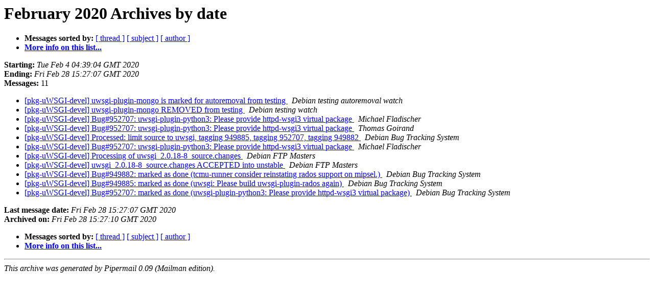

--- FILE ---
content_type: text/html
request_url: https://alioth-lists.debian.net/pipermail/pkg-uwsgi-devel/2020-February/date.html
body_size: 1112
content:
<!DOCTYPE HTML PUBLIC "-//W3C//DTD HTML 4.01 Transitional//EN">
<HTML>
  <HEAD>
     <title>The pkg-uWSGI-devel February 2020 Archive by date</title>
     <META NAME="robots" CONTENT="noindex,follow">
     <META http-equiv="Content-Type" content="text/html; charset=utf-8">
  </HEAD>
  <BODY BGCOLOR="#ffffff">
      <a name="start"></A>
      <h1>February 2020 Archives by date</h1>
      <ul>
         <li> <b>Messages sorted by:</b>
	        <a href="thread.html#start">[ thread ]</a>
		<a href="subject.html#start">[ subject ]</a>
		<a href="author.html#start">[ author ]</a>
		

	     <li><b><a href="https://alioth-lists.debian.net/cgi-bin/mailman/listinfo/pkg-uwsgi-devel">More info on this list...
                    </a></b></li>
      </ul>
      <p><b>Starting:</b> <i>Tue Feb  4 04:39:04 GMT 2020</i><br>
         <b>Ending:</b> <i>Fri Feb 28 15:27:07 GMT 2020</i><br>
         <b>Messages:</b> 11<p>
     <ul>

<LI><A HREF="000726.html">[pkg-uWSGI-devel] uwsgi-plugin-mongo is marked for autoremoval from testing
</A><A NAME="726">&nbsp;</A>
<I>Debian testing autoremoval watch
</I>

<LI><A HREF="000727.html">[pkg-uWSGI-devel] uwsgi-plugin-mongo REMOVED from testing
</A><A NAME="727">&nbsp;</A>
<I>Debian testing watch
</I>

<LI><A HREF="000728.html">[pkg-uWSGI-devel] Bug#952707: uwsgi-plugin-python3: Please provide httpd-wsgi3 virtual package
</A><A NAME="728">&nbsp;</A>
<I>Michael Fladischer
</I>

<LI><A HREF="000729.html">[pkg-uWSGI-devel] Bug#952707: uwsgi-plugin-python3: Please provide httpd-wsgi3 virtual package
</A><A NAME="729">&nbsp;</A>
<I>Thomas Goirand
</I>

<LI><A HREF="000730.html">[pkg-uWSGI-devel] Processed: limit source to uwsgi, tagging 949885, tagging 952707, tagging 949882
</A><A NAME="730">&nbsp;</A>
<I>Debian Bug Tracking System
</I>

<LI><A HREF="000731.html">[pkg-uWSGI-devel] Bug#952707: uwsgi-plugin-python3: Please provide httpd-wsgi3 virtual package
</A><A NAME="731">&nbsp;</A>
<I>Michael Fladischer
</I>

<LI><A HREF="000732.html">[pkg-uWSGI-devel] Processing of uwsgi_2.0.18-8_source.changes
</A><A NAME="732">&nbsp;</A>
<I>Debian FTP Masters
</I>

<LI><A HREF="000733.html">[pkg-uWSGI-devel] uwsgi_2.0.18-8_source.changes ACCEPTED into unstable
</A><A NAME="733">&nbsp;</A>
<I>Debian FTP Masters
</I>

<LI><A HREF="000735.html">[pkg-uWSGI-devel] Bug#949882: marked as done (tcmu-runner consider reinstating rados support on mipsel.)
</A><A NAME="735">&nbsp;</A>
<I>Debian Bug Tracking System
</I>

<LI><A HREF="000734.html">[pkg-uWSGI-devel] Bug#949885: marked as done (uwsgi: Please build uwsgi-plugin-rados again)
</A><A NAME="734">&nbsp;</A>
<I>Debian Bug Tracking System
</I>

<LI><A HREF="000736.html">[pkg-uWSGI-devel] Bug#952707: marked as done (uwsgi-plugin-python3: Please provide httpd-wsgi3 virtual package)
</A><A NAME="736">&nbsp;</A>
<I>Debian Bug Tracking System
</I>

    </ul>
    <p>
      <a name="end"><b>Last message date:</b></a> 
       <i>Fri Feb 28 15:27:07 GMT 2020</i><br>
    <b>Archived on:</b> <i>Fri Feb 28 15:27:10 GMT 2020</i>
    <p>
   <ul>
         <li> <b>Messages sorted by:</b>
	        <a href="thread.html#start">[ thread ]</a>
		<a href="subject.html#start">[ subject ]</a>
		<a href="author.html#start">[ author ]</a>
		
	     <li><b><a href="https://alioth-lists.debian.net/cgi-bin/mailman/listinfo/pkg-uwsgi-devel">More info on this list...
                    </a></b></li>
     </ul>
     <p>
     <hr>
     <i>This archive was generated by
     Pipermail 0.09 (Mailman edition).</i>
  </BODY>
</HTML>

